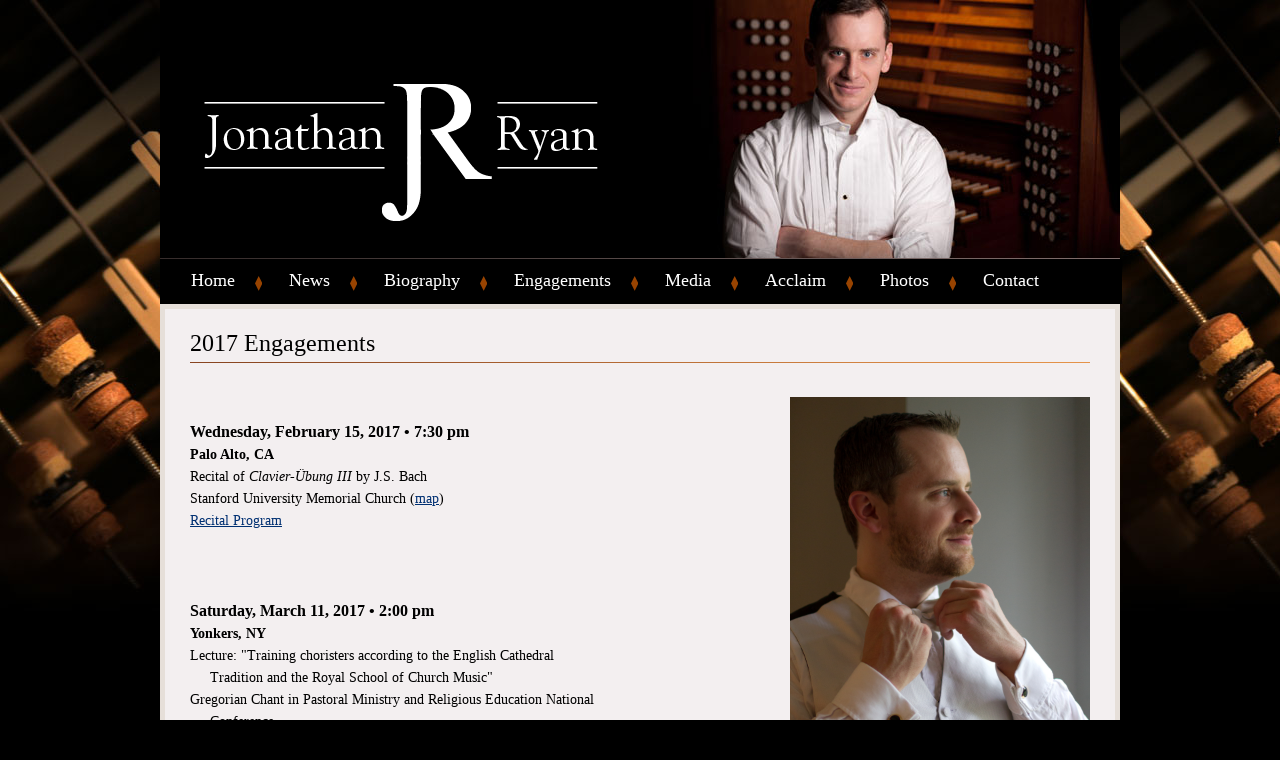

--- FILE ---
content_type: text/html
request_url: https://www.jonathan-ryan.com/2017engagements.html
body_size: 3108
content:
<!DOCTYPE html>
<html>
  <head>
    <script>
      document.cookie = 'resolution=' + Math.max(screen.width,screen.height) + '; path=/; SameSite=Lax';
    </script>
    <link href='//fonts.googleapis.com/css?family=Raleway' rel='stylesheet' type='text/css'>
    
    <meta http-equiv="Content-Type" content="text/html; charset=UTF-8" />
    <link rel="shortcut icon" href="favicon.ico" type="image/x-icon" />
    <meta name="description" content="" />
    <meta name="keywords" content="" />
    
    <meta name="viewport" content="width=1150"/>
    <title>Jonathan Ryan - 2017 Engagements</title>
    <script type="text/javascript" src="/static/js/website/jquery-1.11.1.min.js"></script>
    <link type="text/css" rel="stylesheet" href="//www.jonathan-ryan.com/__system/__css/h_5a872099397a25348bac41427dfb7e21/1960364_combined.min.css" />
    

  </head>
  <body style="">
    
    <div id="rot" class="b_body" block_type="body" tpba_id="199935"><div id="rot_ctr1" class="b_bg" block_type="bg" tpba_id="200145"><div id="rot_ctr1_hdr" class="b_bg" block_type="bg" tpba_id="199945"></div>
<div id="rot_ctr1_bod" class="b_bg" block_type="bg" tpba_id="199955"><div id="rot_ctr1_bod_ctr1" class="b_bg" block_type="bg" tpba_id="199975"><div id="rot_ctr1_bod_ctr1_hdr" class="b_bg" block_type="bg" tpba_id="199985"></div>
<div id="rot_ctr1_bod_ctr1_bod" class="b_html" block_type="html" tpba_id="199995"><p><img src="//www.jonathan-ryan.com/_images/_imagecache/logo.png" caption="false" /></p>
<p>&nbsp;</p></div>
<div id="rot_ctr1_bod_ctr1_blk3_custom" class="b_html" block_type="html"><p><img src="//www.jonathan-ryan.com/_images/header.jpg" /></p></div>
<div id="rot_ctr1_bod_ctr1_ftr" class="b_bg" block_type="bg" tpba_id="200005"></div>
</div>
<div id="rot_ctr1_bod_ctr2" class="b_bg" block_type="bg" tpba_id="200015"><div id="rot_ctr1_bod_ctr2_hdr" class="b_bg" block_type="bg" tpba_id="200025"></div>
<div id="rot_ctr1_bod_ctr2_bod" class="b_menu" block_type="menu" tpba_id="200035"><!--UdmComment--><ul menu_position="top"><li class="first menu_566813" class="first menu_566813"><a href="//www.jonathan-ryan.com/" title="Home" id="menu_566813" class="menu_566813">Home</a></li><li class="menu_677473"><a href="//www.jonathan-ryan.com/news.html" title="News" id="menu_677473" class="menu_677473">News</a></li><li class="menu_566885"><a href="//www.jonathan-ryan.com/bionew.html" title="Bio New" id="menu_566885" class="menu_566885">Biography</a></li><li class="menu_569349"><a href="//www.jonathan-ryan.com/performances.html" title="Performances" id="menu_569349" class="menu_569349">Engagements</a></li><li class="menu_1221155"><a href="//www.jonathan-ryan.com/media2.html" title="Media 2" id="menu_1221155" class="menu_1221155">Media</a></li><li class="menu_567951"><a href="//www.jonathan-ryan.com/acclaim.html" title="Acclaim" id="menu_567951" class="menu_567951">Acclaim</a></li><li class="menu_572432"><a href="//www.jonathan-ryan.com/photoshome.html" title="Photos Home" id="menu_572432" class="menu_572432">Photos</a></li><li class="last menu_566929" class="last menu_566929"><a href="//www.jonathan-ryan.com/contact.html" title="Contact" id="menu_566929" class="menu_566929">Contact</a></li></ul><!--/UdmComment--></div>
<div id="rot_ctr1_bod_ctr2_ftr" class="b_bg" block_type="bg" tpba_id="200045"></div>
</div>
<div id="rot_ctr1_bod_ctr3" class="b_bg" block_type="bg" tpba_id="200055"><div id="rot_ctr1_bod_ctr3_hdr" class="b_bg" block_type="bg" tpba_id="200065"></div>
<div id="rot_ctr1_bod_ctr3_bod" class="b_bg" block_type="bg" tpba_id="200075"><div id="rot_ctr1_bod_ctr3_bod_wrp1" class="b_pagebg" block_type="pagebg" tpba_id="200095"><div id="rot_ctr1_bod_ctr3_bod_wrp1_blk1" class="b_bg" block_type="bg" tpba_id="199649"><div id="rot_ctr1_bod_ctr3_bod_wrp1_blk1_blk1_custom" class="b_html" block_type="html"><h1>2017 Engagements</h1>
<p><img src="//www.jonathan-ryan.com/_images/fullrule.png" alt="" width="900" /></p></div>
<div id="rot_ctr1_bod_ctr3_bod_wrp1_blk1_blk1" class="b_html" block_type="html" tpba_id="199650"><p><br /><span style="font-size: 12pt;"><strong>Wednesday, February 15, 2017 <span style="color: #000000; font-family: Georgia; font-size: medium; font-weight: bold;">&bull; 7:30 pm</span><span></span></strong></span><br /><strong>Palo Alto, CA</strong><br />Recital of <em>Clavier-&Uuml;bung III</em> by J.S. Bach<br />Stanford University Memorial Church (<a href="stanforduniversitymap.html">map</a>)<br /><a href="2017-02-15stanfordclaviiiprogram.html">Recital Program</a><br /><br /><br /><br /><span style="font-size: 12pt;"><strong>Saturday, March 11, 2017 <span style="color: #000000; font-family: Georgia; font-size: medium; font-weight: bold;">&bull; 2:00 pm</span><span></span></strong></span><br /><strong>Yonkers, NY</strong><br />Lecture: "Training choristers according to the English Cathedral<br />&nbsp;&nbsp;&nbsp;&nbsp; Tradition and the Royal School of Church Music"<br />Gregorian Chant in Pastoral Ministry and Religious Education National&nbsp; <br />&nbsp;&nbsp;&nbsp;&nbsp; Conference<br />St. Joseph Seminary (Dunwoodie)<br /><a href="http://dunwoodiemusic.org/conference" target="_blank" rel="noopener noreferrer">Website</a><br /><br /><br /><br /><span style="font-size: 12pt;"><strong>Tuesday, March 21, 2017 <span style="color: #000000; font-family: Georgia; font-size: medium; font-weight: bold;">&bull; 7:30 pm</span><span></span></strong></span><br /><strong>Cleveland, OH</strong><br />Recital of <em>Clavier-&Uuml;bung III</em> by J.S. Bach<br />Trinity Cathedral (<a href="http://www.jonathan-ryan.com/clevelandohtrinitycathedralmap.html">map</a>)<br /><a href="20170321trinitycathedralclevelandclaviiiprogram.html">Concert Program</a><br /><br /><br /><br /><span style="font-size: 12pt;"><strong>Friday, April 21, 2017 <span style="color: #000000; font-family: Georgia; font-size: medium; font-weight: bold;">&bull; 7:30 pm</span><span></span></strong></span><br /><strong>Scottsdale, AZ</strong><br />Recital of <em>Clavier-&Uuml;bung III</em> by J.S. Bach<br />Pinnacle Presbyterian Church (<a href="pinnaclepresbyterianscottsdaleazmap.html">map</a>)<br /><a href="2017-04-21scottsdaleazclaviiiprogram.html">Recital Program</a><br /><br /><br /><br /><span style="font-size: 12pt;"><strong>Saturday, May 6, 2017&nbsp;<span style="color: #000000; font-family: Georgia; font-size: medium; font-weight: bold;">&bull; 6:00 pm</span><span style="color: #000000; font-family: Georgia; font-size: medium; font-weight: bold;"></span><span></span></strong></span><br /><strong>Phoenix, AZ</strong><br />Final Recital, Dedication Series<br />SS. Simon &amp; Jude Cathedral (<a href="phoenixcathedralmap.html">map</a>)<br /><a href="2017-05-06phoenixprogram.html">Recital Program</a><br /><br /><br /><br /><span style="font-size: 12pt;"><strong>Saturday, June 3, 2017 <span style="color: #000000; font-family: Georgia; font-size: medium; font-weight: bold;">&bull; 3:00 pm</span><span style="color: #000000; font-family: Georgia; font-size: medium; font-weight: bold;"></span><span></span></strong></span><br /><strong>Greenwich, CT</strong><br />Charity Duo Organ Recital featuring "Martyrs" by Kenneth Leighton<br />Christ Church (Episcopal) (<a href="christchurchgreenwichctmap.html" target="_blank" rel="noopener noreferrer">map</a>)<br /><br /><br /><br /><strong><span style="font-size: 12pt;">Monday, June 19 - Saturday, June 24, 2017</span><br /><strong>St. Paul, MN</strong><br /></strong>Faculty Conductor &amp; Organist,<br />Church Music Association of America Colloquium (<a href="http://www.musicasacra.com" target="_blank" rel="noopener noreferrer">website</a>)<br />University of St. Thomas<br /><br /><br /><br /><span style="font-size: 12pt;"><strong>Friday, July 21, 2017&nbsp;<span>&bull; 7:00 pm</span></strong></span><br /><strong>Stuttgart, Germany</strong><br />Solo Organ Recital<br />Stiftskirche<br /><a href="2017-07-21stuttgartprogram.html">Recital Program</a><br /><br /><br /><br /><span style="font-size: 12pt;"><strong>Saturday, July 22, 2017&nbsp;<span>&bull; 7:30 pm</span></strong></span><br /><strong>Deggendorf, Germany</strong><br />Solo Organ Recital<br />Martinskirche<br /><a href="2017-07-22deggendorfprogram.html">Recital Program</a><br /><br /><br /><br /><span style="font-size: 12pt;"><strong>Friday, July 28, 2017<span></span></strong></span><br /><strong>Konstanz, Germany</strong><br />Solo Organ Recital<br />M&uuml;nster<br /><em>Recital featuring J.S. Bach's </em>Clavier-<span style="text-decoration: underline;"></span>&Uuml;bung III <em>with</em><br /><em>Monteverdi, P&auml;rt, and Rachmaninoff sung by <a href="http://cantissimo.de/" target="_blank" rel="noopener noreferrer">Ensemble Cantissimo</a></em><br /><br /><br /><br /><span style="font-size: 12pt;"><strong>Sunday, July 30, 2017&nbsp;<span>&bull; 7:00 pm</span></strong></span><br /><strong>Eberbach, Germany</strong><br />Solo Organ Recital<br />Evang. Michaelskirche<br /><a href="2017-07-30eberbachrecitalprogram.html">Recital Program</a><br /><br /><br /><br /><span style="font-size: 12pt;"><strong>Friday, August 4, 2017&nbsp;<span>&bull; 7:30 pm</span></strong></span><br /><strong>Magdeburg, Germany</strong><br />Solo Organ Recital<br />Dom<br /><a href="2017-08-04magdeburgprogram.html">Recital Program</a><br /><br /><br /><br /><span style="font-size: 12pt;"><strong>Sunday, August 6, 2017 &bull; 6:00 pm<span></span></strong></span><br /><strong>Niederndodeleben, Germany</strong><br />Solo Organ Recital<br />Kirche St. Peter und Paul<br /><a href="2017-08-06niederdodelebenrecitalprogram.html">Recital Program</a><br /><br /><br /><br /><span style="font-size: 12pt;"><strong>Saturday, August 12, 2017&nbsp;&bull; 7:30 pm<span></span></strong></span><br /><strong>Limburg, Germany</strong><br />Solo Organ Recital<br />Dom<br /><a href="2017-08-12limburgrecitalprogram.html">Recital Program</a><br /><br /><br /><br /><span style="font-size: 12pt;"><strong>Sunday, August 27, 2017&nbsp;<span>&bull; 1:00 pm</span></strong></span><br /><strong>New Ulm, MN</strong><br />Inaugural Solo Organ Recital<br />Cathedral of the Holy Trinity<br /><a href="2017-08-27newulmmnprogram.html">Recital Program</a><br /><br /><br /><br /><span style="font-size: 12pt;"><strong>Sunday, September 24, 2017&nbsp;<span>&bull; 3:00 pm</span></strong></span><br /><strong>Columbus, OH</strong><br />Recital of <em>Clavier-&Uuml;bung III</em> by J.S. Bach<br />St. Joseph Cathedral<br /><br /><br /><br /><span style="font-size: 12pt;"><strong>Sunday, November 5, 2017&nbsp;<span>&bull; 3:00 pm</span></strong></span><br /><strong>Houston, TX</strong><br />Recital of <em>Clavier-&Uuml;bung III</em> by J.S. Bach<br />St. Philip Presbyterian Church<br /><br /><br /><br /><span style="font-size: 12pt;"><strong>Sunday, November 26, 2017&nbsp;<span>&bull; 4:00 pm</span></strong></span><br /><strong>Birmingham, AL</strong><br />Solo Organ Recital<br />Independent Presbyterian Church<br /><a href="2017-11-26birminghamalprogram.html">Recital Program</a></p></div>
<div id="rot_ctr1_bod_ctr3_bod_wrp1_blk1_blk3_custom" class="b_html" block_type="html"><p><img style="line-height: 22.4px;" src="//www.jonathan-ryan.com/Bouknight_Photos/headshot_09.jpg" alt="" width="300" /></p>
<p><br /><span style="font-size: 14pt;"></span></p></div>
</div>
<div id="rot_ctr1_bod_ctr3_bod_wrp1_blk2" class="b_bg" block_type="bg" tpba_id="199651"><div id="rot_ctr1_bod_ctr3_bod_wrp1_blk2_blk1" class="b_html" block_type="html" tpba_id="199652"></div>
</div>
<div id="rot_ctr1_bod_ctr3_bod_wrp1_blk3" class="b_bg" block_type="bg" tpba_id="199653"><div id="rot_ctr1_bod_ctr3_bod_wrp1_blk3_blk1" class="b_html" block_type="html" tpba_id="199654"></div>
</div>
<div id="rot_ctr1_bod_ctr3_bod_wrp1_blk4" class="b_bg" block_type="bg" tpba_id="199655"><div id="rot_ctr1_bod_ctr3_bod_wrp1_blk4_blk1" class="b_html" block_type="html" tpba_id="199656"></div>
</div>
</div>
</div>
<div id="rot_ctr1_bod_ctr3_ftr" class="b_bg" block_type="bg" tpba_id="200085"></div>
</div>
<div id="rot_ctr1_bod_ctr4" class="b_bg" block_type="bg" tpba_id="200105"><div id="rot_ctr1_bod_ctr4_hdr" class="b_bg" block_type="bg" tpba_id="200115"><div id="rot_ctr1_bod_ctr4_hdr_blk1_custom" class="b_html" block_type="html"><p><a href="http://instagram.com/jonathanryanorg/" target="_blank" rel="noopener"><img style="float: right;" src="//www.jonathan-ryan.com/instagram_logo bigger camera image.png" alt="" width="40" /></a></p>
<p><a href="https://twitter.com/JonathanRyanOrg" target="_blank" rel="noopener"><img style="float: right;" src="//www.jonathan-ryan.com/twitter_logo.jpg" alt="" width="40" /></a></p>
<p><a href="https://www.facebook.com/mjonathanryan" target="_blank" rel="noopener"><img style="float: right;" src="//www.jonathan-ryan.com/facebook-logo.jpg" alt="" width="40" /></a><a href="https://www.youtube.com/user/32major/videos" target="_blank" rel="noopener"><img style="float: right;" src="//www.jonathan-ryan.com/YouTube logo.png" alt="" width="40" /></a></p>
<p>&nbsp;</p></div>
</div>
<div id="rot_ctr1_bod_ctr4_bod" class="b_html" block_type="html" tpba_id="200125"><p>Copyright 2025, M. Jonathan Ryan.&nbsp; All Rights Reserved.<br />Website by <a href="http://www.ThrivingWebSolutions.com" target="_blank" rel="noopener">Thriving Web Solutions</a></p></div>
<div id="rot_ctr1_bod_ctr4_ftr" class="b_bg" block_type="bg" tpba_id="200135"></div>
</div>
</div>
<div id="rot_ctr1_ftr" class="b_bg" block_type="bg" tpba_id="199965"></div>
</div>
</div>

    
    <script src="//www.jonathan-ryan.com/__system/__js/h_a6f88fea0d7a6b9827f11ebc66d9f61b/1960364_combined.min.js"></script>
    
  </body>
</html>


--- FILE ---
content_type: text/css
request_url: https://www.jonathan-ryan.com/__system/__css/h_5a872099397a25348bac41427dfb7e21/1960364_combined.min.css
body_size: 3226
content:
#rot,html,body{border:0;margin:0;padding:0}#rot .msg_404{padding:2.5em;text-align:center}html{color:#606060;font:13px arial,verdana,sans-serif}h1,h2,h3,h4,h5,h6{font-weight:normal;margin:0;padding:0}h1{font-size:2em;letter-spacing:-1px;padding:1em 0}h2{font-size:1.5em;letter-spacing:-1px;padding:1em 0}h3{font-size:1.3em}p,ul{margin:0;padding:0}ul{list-style:none}dl,dt,dd{margin:0;padding:0}blockquote{margin:1em 2em;padding:0}small,.small{font-size:.9em}img{border:0}sup{bottom:.3em;position:relative;vertical-align:baseline}sub{bottom:-0.2em;position:relative;vertical-align:baseline}acronym,abbr{border-bottom:1px dashed;cursor:help;letter-spacing:1px}a,a:visited{color:#4787c7;text-decoration:underline}form{border:0;margin:0;padding:0}input,textarea{border:1px solid #CCC;margin:0;padding:.2em .3em}input[type=submit]{font-size:1em;height:1.8em;left:0}input[type=reset]{font-size:1em;height:1.8em}input[type=text],input[type=password]{font-size:1em;width:13em}input[type=checkbox],input[type=radio]{border:0}input[type=radio]{margin-top:.5em}select{font-size:1em}textarea{line-height:1.25;height:6em;width:100%}input.char_8{width:5em}input.char_5{width:3.3em}input.char_4{width:2.7em}input.char_3{width:2em}input.char_2{width:1.4em}input.char_1{width:1em}.button{background:#ffffea border:1px solid #f0b034;cursor:pointer;float:left;line-height:1.7em;margin:0 .3em;padding:0 .4em}.button.mousedown{border-color:#be8b29}.button.disabled{background-color:#DDD;border-color:#999;color:#777;cursor:auto}.clear{clear:both}.clear_l{clear:left}.clear_r{clear:right}.float_l{float:left}.float_follow{position:relative;top:3px}.float_r{float:right}.text_left{text-align:left}.text_right{text-align:right}.text_center{text-align:center}.text_justify{text-align:justify}.bold{font-weight:bold}.italic{font-style:italic}.underline{border-bottom:1px solid}.hidden{display:none}.vert_divider{padding:0 .2em;font-size:.9em;vertical-align:top}body{background:#eee;float:left;width:100%}body{font:16px Arial,Helvetica,sans-serif;text-align:left;color:#575757}#rot p{font-size:.8em}#rot h1{font-size:1.6em;font-weight:normal;letter-spacing:0;padding:0;text-align:left}#rot h2{color:#FFF;font-weight:normal;padding:0;font-size:1.6em}#rot h3{color:#FFF;font-size:1.3em;font-weight:bold}#rot h4{font-size:1.2em;font-weight:bold;padding:0 0 15px 0}#rot a:hover{color:#FFF;text-decoration:underline}#rot ul{list-style:square;list-style-position:inside;margin:0;padding:0 0 15px 0}#rot li{font-size:.8em;padding:0;color:#21508a}#rot form{font-size:.8em}#rot #rot_ctr1{background:#FFF;padding:0 0 5px 0;text-align:center;width:975px;margin:0 auto}#rot #rot_ctr1_hdr{clear:both;height:10px;width:100%}#rot #rot_ctr1_bod{clear:both;float:left;margin:0 auto;padding:0;text-align:left}#rot #rot_ctr1_ftr{clear:both;height:10px;width:100%}#rot #rot_ctr1_bod_ctr1{background:#ccc;clear:both;float:left;margin:5px 5px;padding:10px 0;width:965px}#rot #rot_ctr1_bod_ctr1_hdr{clear:both;height:10px;width:100%}#rot #rot_ctr1_bod_ctr1_bod{padding:0 30px}#rot #rot_ctr1_bod_ctr1_ftr{clear:both;height:10px;width:100%}#rot #rot_ctr1_bod_ctr2{clear:both;margin:5px 0 0 5px;width:965px}#rot #rot_ctr1_bod_ctr2_hdr{background:#ccc;clear:both;height:10px;width:100%}#rot #rot_ctr1_bod_ctr2_bod{background:#ccc;float:left;margin:0;width:965px}#rot #rot_ctr1_bod_ctr2_ftr{background:#ccc;clear:both;height:10px;width:100%}#rot #rot_ctr1_bod_ctr2_bod ul{float:left;list-style:none outside none;margin:0;padding:6px 10px 0 10px;text-align:left}#rot #rot_ctr1_bod_ctr2_bod ul li{display:inline}#rot #rot_ctr1_bod_ctr2_bod>ul>li.last>a{border-right:0 none}#rot #rot_ctr1_bod_ctr2_bod ul li a{display:block;float:left;margin:0 0 6px 0;padding:0 20px;white-space:nowrap}#rot #rot_ctr1_bod_ctr2_bod ul li ul{display:block;float:left;width:auto;background:#fff;padding:0;border-top:1px solid #6c5757;border-left:1px solid #6c5757;border-right:1px solid #6c5757}#rot #rot_ctr1_bod_ctr2_bod ul li ul li{display:block;float:none;width:auto;white-space:nowrap;border-bottom:1px solid #6c5757;background-image:none}#rot #rot_ctr1_bod_ctr2_bod ul li ul li a{margin:0;padding:.6em 3em .6em 1.8em;text-align:left;font-weight:normal;font-size:12px;width:auto;background-image:none;height:auto;margin:0}#rot #rot_ctr1_bod_ctr2_bod ul li ul li a:hover{background-image:none;width:auto;font-weight:normal;background-color:#ccc}#rot #rot_ctr1_bod_ctr2_bod ul li ul li a.parent_menu_item{background-image:url(/static/designs/images/repository/SpryMenuBarRight.gif);background-position:95% 50%;background-repeat:no-repeat}#rot #rot_ctr1_bod_ctr3{background:#ccc;float:left;margin:5px 5px;min-height:200px;padding:0;width:965px}#rot #rot_ctr1_bod_ctr3_hdr{clear:both;height:10px;width:100%}#rot #rot_ctr1_bod_ctr3_ftr{clear:both;height:10px;width:100%}#rot #rot_ctr1_bod_ctr3_bod_wrp1{line-height:1.6;float:left;width:100%}#rot #rot_ctr1_bod_ctr3_bod_wrp1 p{padding:0 0 15px 0}#rot #rot_ctr1_bod_ctr4{background:#ccc;clear:both;float:left;margin:0 5px;padding:0;width:965px}#rot #rot_ctr1_bod_ctr4_hdr{clear:both;height:10px;width:100%}#rot #rot_ctr1_bod_ctr4_bod{font-size:.7em;padding:0;text-align:center}#rot #rot_ctr1_bod_ctr4_ftr{clear:both;height:10px;width:100%}input[type=submit],input[type=reset]{font-family:Arial,Verdana,sans-serif}.clearfix:after{content:".";display:block;height:0;clear:both;visibility:hidden}.jqui_force_inline_block .ui-effects-wrapper{display:inline-block !important}.b_customform img,.fullcalendar img,.minimonthcalendar img,.weather img,.twitterfeed img,.pinit_container img,.instagram_container img,.socialnetwork7 img,.socialnetwork6 img,.socialnetwork4 img,.socialnetwork3 img,.socialnetwork2 img,.socialnetwork img{width:auto !important}.default_menu ul.sub_menu,.b_menuwidget ul.sub_menu{visibility:hidden}.default_menu ul li:hover>ul.sub_menu,.b_menuwidget ul li:hover>ul.sub_menu{visibility:visible}/*! Lity - v2.2.2 - 2016-12-14
* http://sorgalla.com/lity/
* Copyright (c) 2015-2016 Jan Sorgalla; Licensed MIT */.lity{z-index:980000;position:fixed;top:0;right:0;bottom:0;left:0;white-space:nowrap;background:#0b0b0b;background:rgba(0,0,0,0.9);outline:none !important;opacity:0;-webkit-transition:opacity .3s ease;-o-transition:opacity .3s ease;transition:opacity .3s ease}.lity.lity-opened{opacity:1}.lity.lity-closed{opacity:0}.lity *{-webkit-box-sizing:border-box;-moz-box-sizing:border-box;box-sizing:border-box}.lity-wrap{z-index:980000;position:fixed;top:0;right:0;bottom:0;left:0;text-align:center;outline:none !important}.lity-wrap:before{content:'';display:inline-block;height:100%;vertical-align:middle;margin-right:-0.25em}.lity-loader{z-index:980001;color:#fff;position:absolute;top:50%;margin-top:-0.8em;width:100%;text-align:center;font-size:14px;font-family:Arial,Helvetica,sans-serif;opacity:0;-webkit-transition:opacity .3s ease;-o-transition:opacity .3s ease;transition:opacity .3s ease}.lity-loading .lity-loader{opacity:1}.lity-container{z-index:980002;position:relative;text-align:left;vertical-align:middle;display:inline-block;white-space:normal;max-width:100%;max-height:100%;outline:none !important}.lity-content{z-index:980003;width:100%;-webkit-transform:scale(1);-ms-transform:scale(1);-o-transform:scale(1);transform:scale(1);-webkit-transition:-webkit-transform .3s ease;transition:-webkit-transform .3s ease;-o-transition:-o-transform .3s ease;transition:transform .3s ease;transition:transform .3s ease,-webkit-transform .3s ease,-o-transform .3s ease}.lity-loading .lity-content,.lity-closed .lity-content{-webkit-transform:scale(0.8);-ms-transform:scale(0.8);-o-transform:scale(0.8);transform:scale(0.8)}.lity-content:after{content:'';position:absolute;left:0;top:0;bottom:0;display:block;right:0;width:auto;height:auto;z-index:-1;-webkit-box-shadow:0 0 8px rgba(0,0,0,0.6);box-shadow:0 0 8px rgba(0,0,0,0.6)}.lity-close{z-index:980004;width:35px;height:35px;position:fixed;right:0;top:0;-webkit-appearance:none;cursor:pointer;text-decoration:none;text-align:center;padding:0;color:#fff;font-style:normal;font-size:35px;font-family:Arial,Baskerville,monospace;line-height:35px;text-shadow:0 1px 2px rgba(0,0,0,0.6);border:0;background:0;outline:0;-webkit-box-shadow:none;box-shadow:none}.lity-close::-moz-focus-inner{border:0;padding:0}.lity-close:hover,.lity-close:focus,.lity-close:active,.lity-close:visited{text-decoration:none;text-align:center;padding:0;color:#fff;font-style:normal;font-size:35px;font-family:Arial,Baskerville,monospace;line-height:35px;text-shadow:0 1px 2px rgba(0,0,0,0.6);border:0;background:0;outline:0;-webkit-box-shadow:none;box-shadow:none}.lity-close:active{top:1px}.lity-image img{max-width:100%;display:block;line-height:0;border:0}.lity-iframe .lity-container,.lity-youtube .lity-container,.lity-vimeo .lity-container,.lity-facebookvideo .lity-container,.lity-googlemaps .lity-container{width:100%;max-width:964px}.lity-iframe-container{width:100%;height:0;padding-top:56.25%;overflow:auto;pointer-events:auto;-webkit-transform:translateZ(0);transform:translateZ(0);-webkit-overflow-scrolling:touch}.lity-iframe-container iframe{position:absolute;display:block;top:0;left:0;width:100%;height:100%;-webkit-box-shadow:0 0 8px rgba(0,0,0,0.6);box-shadow:0 0 8px rgba(0,0,0,0.6);background:#000}.lity-hide{display:none}body{background-repeat:repeat-x;background-color:#000;background-image:url('../../../_images/mainbg.jpg')}div#rot #rot_ctr1{padding-bottom:0;width:960px;background-color:#e6dfd9;margin-bottom:auto;margin-top:auto}div#rot #rot_ctr1_hdr{height:auto}div#rot #rot_ctr1_ftr{height:auto}div#rot #rot_ctr1_bod_ctr1{padding-bottom:1px;width:960px;margin-bottom:0;padding-top:0;height:258px;margin-left:0;margin-top:0;margin-right:0;background-repeat:no-repeat;background-position:center bottom;background-color:#000;background-image:url('../../../_images/headbottomborder.png')}div#rot #rot_ctr1_bod_ctr2{width:962px;margin-top:0;margin-left:0;margin-right:0}div#rot #rot_ctr1_bod_ctr3{width:950px;margin-bottom:0;padding-left:5px;margin-top:0;margin-left:0;margin-right:0;padding-right:5px;background-color:transparent}div#rot #rot_ctr1_bod_ctr4{height:auto;padding-bottom:0;padding-top:0;width:950px;padding-left:5px;margin-left:0;margin-right:0;padding-right:5px;background-color:transparent}div#rot #rot_ctr1_bod_ctr1_hdr{height:0}div#rot #rot_ctr1_bod_ctr1_bod{width:394px;float:left;padding-left:0;margin-top:81px;margin-left:44px;height:140px;padding-right:0}div#rot #rot_ctr1_bod_ctr1_ftr{height:0}div#rot #rot_ctr1_bod_ctr2_hdr{height:0}div#rot #rot_ctr1_bod_ctr2_bod{border-left-width:0;border-right-width:0;border-top-width:0;border-bottom-width:0;width:962px;height:45px;background-color:#000}div#rot #rot_ctr1_bod_ctr2_bod>ul>li.last>a{background-image:none}div#rot #rot_ctr1_bod_ctr2_bod ul{padding-left:4px;padding-right:4px;font-size:16px}div#rot #rot_ctr1_bod_ctr2_bod ul li a{margin-bottom:0;padding-top:5px;color:#fff;text-decoration:none;font-family:Georgia;font-size:18px;padding-left:27px;bottom:auto;padding-right:27px;background-repeat:no-repeat;background-position:right bottom;background-image:url('../../../_images/navdiamond.png')}div#rot #rot_ctr1_bod_ctr2_bod ul li a.menu_566929{padding-right:0}div#rot #rot_ctr1_bod_ctr2_bod ul li a:hover{color:#984300}div#rot #rot_ctr1_bod_ctr2_ftr{height:0}div#rot #rot_ctr1_bod_ctr4_hdr{margin-bottom:auto;padding-top:5px;background-color:#f3eff0;height:auto;width:940px;float:left;padding-bottom:5px;padding-left:5px;padding-right:5px;overflow:visible}div#rot #rot_ctr1_bod_ctr4_bod{padding-bottom:5px;float:left;margin-left:auto;width:100%;margin-bottom:4px;padding-top:15px;margin-top:5px;height:35px;background-color:#000}div#rot #rot_ctr1_bod_ctr4_bod p{font-size:10px;color:#fff}div#rot #rot_ctr1_bod_ctr4_ftr{height:auto}div#rot #rot_ctr1_bod_ctr3_hdr{min-height:5px;height:auto}div#rot #rot_ctr1_bod_ctr3_bod a{color:#003072}div#rot #rot_ctr1_bod_ctr3_bod h1{color:#000;font-family:Georgia;font-size:24px}div#rot #rot_ctr1_bod_ctr3_bod h4{padding-bottom:0;margin-bottom:0;color:#000;font-weight:bold;font-family:Georgia;font-style:italic;font-size:16px}div#rot #rot_ctr1_bod_ctr3_bod p{color:#000;font-family:Georgia;font-size:14px}div#rot #rot_ctr1_bod_ctr3_bod td{color:#000}div#rot #rot_ctr1_bod_ctr3_ftr{height:4px}div#rot #rot_ctr1_bod_ctr1_blk3_custom{width:427px;float:right;clear:none;height:258px}div#rot #rot_ctr1_bod_ctr4_hdr_blk1_custom{text-align:left;padding-left:0;line-height:normal;padding-bottom:0;margin-bottom:auto;padding-top:0;width:auto;float:none;clear:both;height:auto}#rot #rot_ctr1_bod_ctr3_bod_wrp1_blk1{background:0;height:auto;margin:0;min-height:200px;padding:0}div#rot #rot_ctr1_bod_ctr3_bod_wrp1_blk1{background-color:#f3eff0;width:900px;float:left;padding-top:15px;padding-right:25px;padding-bottom:10px;padding-left:25px}div#rot #rot_ctr1_bod_ctr3_bod_wrp1_blk2{width:950px;float:left}div#rot #rot_ctr1_bod_ctr3_bod_wrp1_blk3{width:950px;float:left}div#rot #rot_ctr1_bod_ctr3_bod_wrp1_blk4{width:950px;float:left}div#rot #rot_ctr1_bod_ctr3_bod_wrp1_blk1_blk1{width:450px;float:left;padding-bottom:25px}div#rot #rot_ctr1_bod_ctr3_bod_wrp1_blk1_blk1_custom{width:900px;float:none;clear:both;padding-bottom:20px}div#rot #rot_ctr1_bod_ctr3_bod_wrp1_blk1_blk1_custom img{float:left}div#rot #rot_ctr1_bod_ctr3_bod_wrp1_blk1_blk3_custom{padding-top:0;width:300px;float:right;clear:none}

--- FILE ---
content_type: application/javascript
request_url: https://www.jonathan-ryan.com/__system/__js/h_a6f88fea0d7a6b9827f11ebc66d9f61b/1960364_combined.min.js
body_size: 14979
content:
var JSON;JSON||(JSON={}),function(){function f(e){return e<10?"0"+e:e}"function"!=typeof Date.prototype.toJSON&&(Date.prototype.toJSON=function(e){return isFinite(this.valueOf())?this.getUTCFullYear()+"-"+f(this.getUTCMonth()+1)+"-"+f(this.getUTCDate())+"T"+f(this.getUTCHours())+":"+f(this.getUTCMinutes())+":"+f(this.getUTCSeconds())+"Z":null},String.prototype.toJSON=Number.prototype.toJSON=Boolean.prototype.toJSON=function(e){return this.valueOf()});var cx=/[\u0000\u00ad\u0600-\u0604\u070f\u17b4\u17b5\u200c-\u200f\u2028-\u202f\u2060-\u206f\ufeff\ufff0-\uffff]/g,escapable=/[\\\"\x00-\x1f\x7f-\x9f\u00ad\u0600-\u0604\u070f\u17b4\u17b5\u200c-\u200f\u2028-\u202f\u2060-\u206f\ufeff\ufff0-\uffff]/g,gap,indent,meta={"\b":"\\b","\t":"\\t","\n":"\\n","\f":"\\f","\r":"\\r",'"':'\\"',"\\":"\\\\"},rep;function quote(e){return escapable.lastIndex=0,escapable.test(e)?'"'+e.replace(escapable,function(e){var t=meta[e];return"string"==typeof t?t:"\\u"+("0000"+e.charCodeAt(0).toString(16)).slice(-4)})+'"':'"'+e+'"'}function str(e,t){var n,r,i,o,a,s=gap,u=t[e];switch(u&&"object"==typeof u&&"function"==typeof u.toJSON&&(u=u.toJSON(e)),"function"==typeof rep&&(u=rep.call(t,e,u)),typeof u){case"string":return quote(u);case"number":return isFinite(u)?String(u):"null";case"boolean":case"null":return String(u);case"object":if(!u)return"null";if(gap+=indent,a=[],"[object Array]"===Object.prototype.toString.apply(u)){for(o=u.length,n=0;n<o;n+=1)a[n]=str(n,u)||"null";return i=0===a.length?"[]":gap?"[\n"+gap+a.join(",\n"+gap)+"\n"+s+"]":"["+a.join(",")+"]",gap=s,i}if(rep&&"object"==typeof rep)for(o=rep.length,n=0;n<o;n+=1)"string"==typeof rep[n]&&(i=str(r=rep[n],u))&&a.push(quote(r)+(gap?": ":":")+i);else for(r in u)Object.prototype.hasOwnProperty.call(u,r)&&(i=str(r,u))&&a.push(quote(r)+(gap?": ":":")+i);return i=0===a.length?"{}":gap?"{\n"+gap+a.join(",\n"+gap)+"\n"+s+"}":"{"+a.join(",")+"}",gap=s,i}}"function"!=typeof JSON.stringify&&(JSON.stringify=function(e,t,n){var r;if(indent=gap="","number"==typeof n)for(r=0;r<n;r+=1)indent+=" ";else"string"==typeof n&&(indent=n);if((rep=t)&&"function"!=typeof t&&("object"!=typeof t||"number"!=typeof t.length))throw new Error("JSON.stringify");return str("",{"":e})}),"function"!=typeof JSON.parse&&(JSON.parse=function(text,reviver){var j;function walk(e,t){var n,r,i=e[t];if(i&&"object"==typeof i)for(n in i)Object.prototype.hasOwnProperty.call(i,n)&&(void 0!==(r=walk(i,n))?i[n]=r:delete i[n]);return reviver.call(e,t,i)}if(text=String(text),cx.lastIndex=0,cx.test(text)&&(text=text.replace(cx,function(e){return"\\u"+("0000"+e.charCodeAt(0).toString(16)).slice(-4)})),/^[\],:{}\s]*$/.test(text.replace(/\\(?:["\\\/bfnrt]|u[0-9a-fA-F]{4})/g,"@").replace(/"[^"\\\n\r]*"|true|false|null|-?\d+(?:\.\d*)?(?:[eE][+\-]?\d+)?/g,"]").replace(/(?:^|:|,)(?:\s*\[)+/g,"")))return j=eval("("+text+")"),"function"==typeof reviver?walk({"":j},""):j;throw new SyntaxError("JSON.parse")})}(),void 0===jQuery.migrateMute&&(jQuery.migrateMute=!0),function(l,n,a){function c(e){var t=n.console;r[e]||(r[e]=!0,l.migrateWarnings.push(e),t&&t.warn&&!l.migrateMute&&(t.warn("JQMIGRATE: "+e),l.migrateTrace&&t.trace&&t.trace()))}function e(e,t,n,r){if(Object.defineProperty)try{return void Object.defineProperty(e,t,{configurable:!0,enumerable:!0,get:function(){return c(r),n},set:function(e){c(r),n=e}})}catch(e){}l._definePropertyBroken=!0,e[t]=n}l.migrateVersion="1.3.0";var r={};l.migrateWarnings=[],!l.migrateMute&&n.console&&n.console.log&&n.console.log("JQMIGRATE: Logging is active"),l.migrateTrace===a&&(l.migrateTrace=!0),l.migrateReset=function(){r={},l.migrateWarnings.length=0},"BackCompat"===document.compatMode&&c("jQuery is not compatible with Quirks Mode");var s=l("<input/>",{size:1}).attr("size")&&l.attrFn,u=l.attr,i=l.attrHooks.value&&l.attrHooks.value.get||function(){return null},o=l.attrHooks.value&&l.attrHooks.value.set||function(){return a},d=/^(?:input|button)$/i,f=/^[238]$/,p=/^(?:autofocus|autoplay|async|checked|controls|defer|disabled|hidden|loop|multiple|open|readonly|required|scoped|selected)$/i,h=/^(?:checked|selected)$/i;e(l,"attrFn",s||{},"jQuery.attrFn is deprecated"),l.attr=function(e,t,n,r){var i=t.toLowerCase(),o=e&&e.nodeType;return r&&(u.length<4&&c("jQuery.fn.attr( props, pass ) is deprecated"),e&&!f.test(o)&&(s?t in s:l.isFunction(l.fn[t])))?l(e)[t](n):("type"===t&&n!==a&&d.test(e.nodeName)&&e.parentNode&&c("Can't change the 'type' of an input or button in IE 6/7/8"),!l.attrHooks[i]&&p.test(i)&&(l.attrHooks[i]={get:function(e,t){var n,r=l.prop(e,t);return!0===r||"boolean"!=typeof r&&(n=e.getAttributeNode(t))&&!1!==n.nodeValue?t.toLowerCase():a},set:function(e,t,n){var r;return!1===t?l.removeAttr(e,n):((r=l.propFix[n]||n)in e&&(e[r]=!0),e.setAttribute(n,n.toLowerCase())),n}},h.test(i)&&c("jQuery.fn.attr('"+i+"') might use property instead of attribute")),u.call(l,e,t,n))},l.attrHooks.value={get:function(e,t){var n=(e.nodeName||"").toLowerCase();return"button"===n?i.apply(this,arguments):("input"!==n&&"option"!==n&&c("jQuery.fn.attr('value') no longer gets properties"),t in e?e.value:null)},set:function(e,t){var n=(e.nodeName||"").toLowerCase();return"button"===n?o.apply(this,arguments):("input"!==n&&"option"!==n&&c("jQuery.fn.attr('value', val) no longer sets properties"),void(e.value=t))}};var t,m,y=l.fn.init,v=l.parseJSON,g=/^\s*</,b=/^([^<]*)(<[\w\W]+>)([^>]*)$/;l.fn.init=function(e,t,n){var r,i;return e&&"string"==typeof e&&!l.isPlainObject(t)&&(r=b.exec(l.trim(e)))&&r[0]&&(g.test(e)||c("$(html) HTML strings must start with '<' character"),r[3]&&c("$(html) HTML text after last tag is ignored"),"#"===r[0].charAt(0)&&(c("HTML string cannot start with a '#' character"),l.error("JQMIGRATE: Invalid selector string (XSS)")),t&&t.context&&(t=t.context),l.parseHTML)?y.call(this,l.parseHTML(r[2],t&&t.ownerDocument||t||document,!0),t,n):("#"===e&&(c("jQuery( '#' ) is not a valid selector"),e=[]),i=y.apply(this,arguments),e&&e.selector!==a?(i.selector=e.selector,i.context=e.context):(i.selector="string"==typeof e?e:"",e&&(i.context=e.nodeType?e:t||document)),i)},l.fn.init.prototype=l.fn,l.parseJSON=function(e){return e?v.apply(this,arguments):(c("jQuery.parseJSON requires a valid JSON string"),null)},l.uaMatch=function(e){e=e.toLowerCase();var t=/(chrome)[ \/]([\w.]+)/.exec(e)||/(webkit)[ \/]([\w.]+)/.exec(e)||/(opera)(?:.*version|)[ \/]([\w.]+)/.exec(e)||/(msie) ([\w.]+)/.exec(e)||e.indexOf("compatible")<0&&/(mozilla)(?:.*? rv:([\w.]+)|)/.exec(e)||[];return{browser:t[1]||"",version:t[2]||"0"}},l.browser||(m={},(t=l.uaMatch(navigator.userAgent)).browser&&(m[t.browser]=!0,m.version=t.version),m.chrome?m.webkit=!0:m.webkit&&(m.safari=!0),l.browser=m),e(l,"browser",l.browser,"jQuery.browser is deprecated"),l.boxModel=l.support.boxModel="CSS1Compat"===document.compatMode,e(l,"boxModel",l.boxModel,"jQuery.boxModel is deprecated"),e(l.support,"boxModel",l.support.boxModel,"jQuery.support.boxModel is deprecated"),l.sub=function(){function r(e,t){return new r.fn.init(e,t)}l.extend(!0,r,this),r.superclass=this,((r.fn=r.prototype=this()).constructor=r).sub=this.sub,r.fn.init=function(e,t){var n=l.fn.init.call(this,e,t,i);return n instanceof r?n:r(n)},r.fn.init.prototype=r.fn;var i=r(document);return c("jQuery.sub() is deprecated"),r};var _=!(l.fn.size=function(){return c("jQuery.fn.size() is deprecated; use the .length property"),this.length});l.swap&&l.each(["height","width","reliableMarginRight"],function(e,t){var n=l.cssHooks[t]&&l.cssHooks[t].get;n&&(l.cssHooks[t].get=function(){var e;return _=!0,e=n.apply(this,arguments),_=!1,e})}),l.swap=function(e,t,n,r){var i,o,a={};for(o in _||c("jQuery.swap() is undocumented and deprecated"),t)a[o]=e.style[o],e.style[o]=t[o];for(o in i=n.apply(e,r||[]),t)e.style[o]=a[o];return i},l.ajaxSetup({converters:{"text json":l.parseJSON}});var j=l.fn.data;l.fn.data=function(e){var t,n,r=this[0];return!r||"events"!==e||1!==arguments.length||(t=l.data(r,e),n=l._data(r,e),t!==a&&t!==n||n===a)?j.apply(this,arguments):(c("Use of jQuery.fn.data('events') is deprecated"),n)};var w=/\/(java|ecma)script/i;l.clean||(l.clean=function(e,t,n,r){t=(t=!(t=t||document).nodeType&&t[0]||t).ownerDocument||t,c("jQuery.clean() is deprecated");var i,o,a,s,u=[];if(l.merge(u,l.buildFragment(e,t).childNodes),n)for(a=function(e){return!e.type||w.test(e.type)?r?r.push(e.parentNode?e.parentNode.removeChild(e):e):n.appendChild(e):void 0},i=0;null!=(o=u[i]);i++)l.nodeName(o,"script")&&a(o)||(n.appendChild(o),void 0!==o.getElementsByTagName&&(s=l.grep(l.merge([],o.getElementsByTagName("script")),a),u.splice.apply(u,[i+1,0].concat(s)),i+=s.length));return u});var x=l.event.add,Q=l.event.remove,k=l.event.trigger,C=l.fn.toggle,S=l.fn.live,E=l.fn.die,T=l.fn.load,M="ajaxStart|ajaxStop|ajaxSend|ajaxComplete|ajaxError|ajaxSuccess",N=new RegExp("\\b(?:"+M+")\\b"),O=/(?:^|\s)hover(\.\S+|)\b/,A=function(e){return"string"!=typeof e||l.event.special.hover?e:(O.test(e)&&c("'hover' pseudo-event is deprecated, use 'mouseenter mouseleave'"),e&&e.replace(O,"mouseenter$1 mouseleave$1"))};l.event.props&&"attrChange"!==l.event.props[0]&&l.event.props.unshift("attrChange","attrName","relatedNode","srcElement"),l.event.dispatch&&e(l.event,"handle",l.event.dispatch,"jQuery.event.handle is undocumented and deprecated"),l.event.add=function(e,t,n,r,i){e!==document&&N.test(t)&&c("AJAX events should be attached to document: "+t),x.call(this,e,A(t||""),n,r,i)},l.event.remove=function(e,t,n,r,i){Q.call(this,e,A(t)||"",n,r,i)},l.each(["load","unload","error"],function(e,t){l.fn[t]=function(){var e=Array.prototype.slice.call(arguments,0);return c("jQuery.fn."+t+"() is deprecated"),"load"===t&&"string"==typeof arguments[0]?T.apply(this,arguments):(e.splice(0,0,t),arguments.length?this.bind.apply(this,e):(this.triggerHandler.apply(this,e),this))}}),l.fn.toggle=function(n,e){if(!l.isFunction(n)||!l.isFunction(e))return C.apply(this,arguments);c("jQuery.fn.toggle(handler, handler...) is deprecated");var r=arguments,t=n.guid||l.guid++,i=0,o=function(e){var t=(l._data(this,"lastToggle"+n.guid)||0)%i;return l._data(this,"lastToggle"+n.guid,t+1),e.preventDefault(),r[t].apply(this,arguments)||!1};for(o.guid=t;i<r.length;)r[i++].guid=t;return this.click(o)},l.fn.live=function(e,t,n){return c("jQuery.fn.live() is deprecated"),S?S.apply(this,arguments):(l(this.context).on(e,this.selector,t,n),this)},l.fn.die=function(e,t){return c("jQuery.fn.die() is deprecated"),E?E.apply(this,arguments):(l(this.context).off(e,this.selector||"**",t),this)},l.event.trigger=function(e,t,n,r){return n||N.test(e)||c("Global events are undocumented and deprecated"),k.call(this,e,t,n||document,r)},l.each(M.split("|"),function(e,t){l.event.special[t]={setup:function(){var e=this;return e!==document&&(l.event.add(document,t+"."+l.guid,function(){l.event.trigger(t,Array.prototype.slice.call(arguments,1),e,!0)}),l._data(this,t,l.guid++)),!1},teardown:function(){return this!==document&&l.event.remove(document,t+"."+l._data(this,t)),!1}}}),l.event.special.ready={setup:function(){c("'ready' event is deprecated")}};var H=l.fn.andSelf||l.fn.addBack,z=l.fn.find;if(l.fn.andSelf=function(){return c("jQuery.fn.andSelf() replaced by jQuery.fn.addBack()"),H.apply(this,arguments)},l.fn.find=function(e){var t=z.apply(this,arguments);return t.context=this.context,t.selector=this.selector?this.selector+" "+e:e,t},l.Callbacks){var D=l.Deferred,F=[["resolve","done",l.Callbacks("once memory"),l.Callbacks("once memory"),"resolved"],["reject","fail",l.Callbacks("once memory"),l.Callbacks("once memory"),"rejected"],["notify","progress",l.Callbacks("memory"),l.Callbacks("memory")]];l.Deferred=function(e){var o=D(),a=o.promise();return o.pipe=a.pipe=function(){var i=arguments;return c("deferred.pipe() is deprecated"),l.Deferred(function(r){l.each(F,function(e,t){var n=l.isFunction(i[e])&&i[e];o[t[1]](function(){var e=n&&n.apply(this,arguments);e&&l.isFunction(e.promise)?e.promise().done(r.resolve).fail(r.reject).progress(r.notify):r[t[0]+"With"](this===a?r.promise():this,n?[e]:arguments)})}),i=null}).promise()},o.isResolved=function(){return c("deferred.isResolved is deprecated"),"resolved"===o.state()},o.isRejected=function(){return c("deferred.isRejected is deprecated"),"rejected"===o.state()},e&&e.call(o,o),o}}}(jQuery,window),window.Modernizr=function(r,d,a){function n(e){m.cssText=e}function o(e,t){return typeof e===t}function i(e,t){return!!~(""+e).indexOf(t)}function s(e,t){for(var n in e){var r=e[n];if(!i(r,"-")&&m[r]!==a)return"pfx"!=t||r}return!1}function u(e,t,n){var r=e.charAt(0).toUpperCase()+e.slice(1),i=(e+" "+_.join(r+" ")+r).split(" ");return o(t,"string")||o(t,"undefined")?s(i,t):function(e,t,n){for(var r in e){var i=t[e[r]];if(i!==a)return!1===n?e[r]:o(i,"function")?i.bind(n||t):i}return!1}(i=(e+" "+j.join(r+" ")+r).split(" "),t,n)}var e,l,c,f={},p=d.documentElement,h="modernizr",t=d.createElement(h),m=t.style,y=d.createElement("input"),v=":)",g=" -webkit- -moz- -o- -ms- ".split(" "),b="Webkit Moz O ms",_=b.split(" "),j=b.toLowerCase().split(" "),w={},x={},Q={},k=[],C=k.slice,S=function(e,t,n,r){var i,o,a,s,u=d.createElement("div"),l=d.body,c=l||d.createElement("body");if(parseInt(n,10))for(;n--;)(a=d.createElement("div")).id=r?r[n]:h+(n+1),u.appendChild(a);return i=["&#173;",'<style id="s',h,'">',e,"</style>"].join(""),u.id=h,(l?u:c).innerHTML+=i,c.appendChild(u),l||(c.style.background="",c.style.overflow="hidden",s=p.style.overflow,p.style.overflow="hidden",p.appendChild(c)),o=t(u,e),l?u.parentNode.removeChild(u):(c.parentNode.removeChild(c),p.style.overflow=s),!!o},E=(c={select:"input",change:"input",submit:"form",reset:"form",error:"img",load:"img",abort:"img"},function(e,t){t=t||d.createElement(c[e]||"div");var n=(e="on"+e)in t;return n||(t.setAttribute||(t=d.createElement("div")),t.setAttribute&&t.removeAttribute&&(t.setAttribute(e,""),n=o(t[e],"function"),o(t[e],"undefined")||(t[e]=a),t.removeAttribute(e))),t=null,n}),T={}.hasOwnProperty;for(var M in l=o(T,"undefined")||o(T.call,"undefined")?function(e,t){return t in e&&o(e.constructor.prototype[t],"undefined")}:function(e,t){return T.call(e,t)},Function.prototype.bind||(Function.prototype.bind=function(r){var i=this;if("function"!=typeof i)throw new TypeError;var o=C.call(arguments,1),a=function(){if(this instanceof a){var e=function(){};e.prototype=i.prototype;var t=new e,n=i.apply(t,o.concat(C.call(arguments)));return Object(n)===n?n:t}return i.apply(r,o.concat(C.call(arguments)))};return a}),w.flexbox=function(){return u("flexWrap")},w.flexboxlegacy=function(){return u("boxDirection")},w.canvas=function(){var e=d.createElement("canvas");return!!e.getContext&&!!e.getContext("2d")},w.canvastext=function(){return!!f.canvas&&!!o(d.createElement("canvas").getContext("2d").fillText,"function")},w.postmessage=function(){return!!r.postMessage},w.websqldatabase=function(){return!!r.openDatabase},w.indexedDB=function(){return!!u("indexedDB",r)},w.hashchange=function(){return E("hashchange",r)&&(d.documentMode===a||7<d.documentMode)},w.history=function(){return!!r.history&&!!history.pushState},w.draganddrop=function(){var e=d.createElement("div");return"draggable"in e||"ondragstart"in e&&"ondrop"in e},w.websockets=function(){return"WebSocket"in r||"MozWebSocket"in r},w.rgba=function(){return n("background-color:rgba(150,255,150,.5)"),i(m.backgroundColor,"rgba")},w.hsla=function(){return n("background-color:hsla(120,40%,100%,.5)"),i(m.backgroundColor,"rgba")||i(m.backgroundColor,"hsla")},w.multiplebgs=function(){return n("background:url(https://),url(https://),red url(https://)"),/(url\s*\(.*?){3}/.test(m.background)},w.backgroundsize=function(){return u("backgroundSize")},w.borderimage=function(){return u("borderImage")},w.borderradius=function(){return u("borderRadius")},w.boxshadow=function(){return u("boxShadow")},w.textshadow=function(){return""===d.createElement("div").style.textShadow},w.opacity=function(){return e="opacity:.55",n(g.join(e+";")+(t||"")),/^0.55$/.test(m.opacity);var e,t},w.cssanimations=function(){return u("animationName")},w.csscolumns=function(){return u("columnCount")},w.cssgradients=function(){var e="background-image:";return n((e+"-webkit- ".split(" ").join("gradient(linear,left top,right bottom,from(#9f9),to(white));"+e)+g.join("linear-gradient(left top,#9f9, white);"+e)).slice(0,-e.length)),i(m.backgroundImage,"gradient")},w.cssreflections=function(){return u("boxReflect")},w.csstransforms=function(){return!!u("transform")},w.csstransforms3d=function(){var n=!!u("perspective");return n&&"webkitPerspective"in p.style&&S("@media (transform-3d),(-webkit-transform-3d){#modernizr{left:9px;position:absolute;height:3px;}}",function(e,t){n=9===e.offsetLeft&&3===e.offsetHeight}),n},w.csstransitions=function(){return u("transition")},w.fontface=function(){var o;return S('@font-face {font-family:"font";src:url("https://")}',function(e,t){var n=d.getElementById("smodernizr"),r=n.sheet||n.styleSheet,i=r?r.cssRules&&r.cssRules[0]?r.cssRules[0].cssText:r.cssText||"":"";o=/src/i.test(i)&&0===i.indexOf(t.split(" ")[0])}),o},w.generatedcontent=function(){var t;return S(["#",h,"{font:0/0 a}#",h,':after{content:"',v,'";visibility:hidden;font:3px/1 a}'].join(""),function(e){t=3<=e.offsetHeight}),t},w.video=function(){var e=d.createElement("video"),t=!1;try{(t=!!e.canPlayType)&&((t=new Boolean(t)).ogg=e.canPlayType('video/ogg; codecs="theora"').replace(/^no$/,""),t.h264=e.canPlayType('video/mp4; codecs="avc1.42E01E"').replace(/^no$/,""),t.webm=e.canPlayType('video/webm; codecs="vp8, vorbis"').replace(/^no$/,""))}catch(e){}return t},w.audio=function(){var e=d.createElement("audio"),t=!1;try{(t=!!e.canPlayType)&&((t=new Boolean(t)).ogg=e.canPlayType('audio/ogg; codecs="vorbis"').replace(/^no$/,""),t.mp3=e.canPlayType("audio/mpeg;").replace(/^no$/,""),t.wav=e.canPlayType('audio/wav; codecs="1"').replace(/^no$/,""),t.m4a=(e.canPlayType("audio/x-m4a;")||e.canPlayType("audio/aac;")).replace(/^no$/,""))}catch(e){}return t},w.localstorage=function(){try{return localStorage.setItem(h,h),localStorage.removeItem(h),!0}catch(e){return!1}},w.sessionstorage=function(){try{return sessionStorage.setItem(h,h),sessionStorage.removeItem(h),!0}catch(e){return!1}},w.webworkers=function(){return!!r.Worker},w.applicationcache=function(){return!!r.applicationCache},w)l(w,M)&&(e=M.toLowerCase(),f[e]=w[M](),k.push((f[e]?"":"no-")+e));return f.input||(f.input=function(e){for(var t=0,n=e.length;t<n;t++)Q[e[t]]=e[t]in y;return Q.list&&(Q.list=!!d.createElement("datalist")&&!!r.HTMLDataListElement),Q}("autocomplete autofocus list placeholder max min multiple pattern required step".split(" ")),f.inputtypes=function(e){for(var t,n,r,i=0,o=e.length;i<o;i++)y.setAttribute("type",n=e[i]),(t="text"!==y.type)&&(y.value=v,y.style.cssText="position:absolute;visibility:hidden;",/^range$/.test(n)&&y.style.WebkitAppearance!==a?(p.appendChild(y),t=(r=d.defaultView).getComputedStyle&&"textfield"!==r.getComputedStyle(y,null).WebkitAppearance&&0!==y.offsetHeight,p.removeChild(y)):/^(search|tel)$/.test(n)||(t=/^(url|email)$/.test(n)?y.checkValidity&&!1===y.checkValidity():y.value!=v)),x[e[i]]=!!t;return x}("search tel url email datetime date month week time datetime-local number range color".split(" "))),f.addTest=function(e,t){if("object"==typeof e)for(var n in e)l(e,n)&&f.addTest(n,e[n]);else{if(e=e.toLowerCase(),f[e]!==a)return f;t="function"==typeof t?t():t,p.className+=" "+(t?"":"no-")+e,f[e]=t}return f},n(""),t=y=null,function(e,u){function l(){var e=h.elements;return"string"==typeof e?e.split(" "):e}function c(e){var t=s[e[r]];return t||(t={},a++,e[r]=a,s[a]=t),t}function d(e,t,n){return t||(t=u),p?t.createElement(e):(n||(n=c(t)),!(r=n.cache[e]?n.cache[e].cloneNode():o.test(e)?(n.cache[e]=n.createElem(e)).cloneNode():n.createElem(e)).canHaveChildren||i.test(e)||r.tagUrn?r:n.frag.appendChild(r));var r}function t(e){e||(e=u);var t,n,r,i,o,a,s=c(e);return h.shivCSS&&!f&&!s.hasCSS&&(s.hasCSS=(i="article,aside,dialog,figcaption,figure,footer,header,hgroup,main,nav,section{display:block}mark{background:#FF0;color:#000}template{display:none}",o=(r=e).createElement("p"),a=r.getElementsByTagName("head")[0]||r.documentElement,o.innerHTML="x<style>"+i+"</style>",!!a.insertBefore(o.lastChild,a.firstChild))),p||(t=e,(n=s).cache||(n.cache={},n.createElem=t.createElement,n.createFrag=t.createDocumentFragment,n.frag=n.createFrag()),t.createElement=function(e){return h.shivMethods?d(e,t,n):n.createElem(e)},t.createDocumentFragment=Function("h,f","return function(){var n=f.cloneNode(),c=n.createElement;h.shivMethods&&("+l().join().replace(/[\w\-]+/g,function(e){return n.createElem(e),n.frag.createElement(e),'c("'+e+'")'})+");return n}")(h,n.frag)),e}var f,p,n=e.html5||{},i=/^<|^(?:button|map|select|textarea|object|iframe|option|optgroup)$/i,o=/^(?:a|b|code|div|fieldset|h1|h2|h3|h4|h5|h6|i|label|li|ol|p|q|span|strong|style|table|tbody|td|th|tr|ul)$/i,r="_html5shiv",a=0,s={};!function(){try{var e=u.createElement("a");e.innerHTML="<xyz></xyz>",f="hidden"in e,p=1==e.childNodes.length||function(){u.createElement("a");var e=u.createDocumentFragment();return void 0===e.cloneNode||void 0===e.createDocumentFragment||void 0===e.createElement}()}catch(e){p=f=!0}}();var h={elements:n.elements||"abbr article aside audio bdi canvas data datalist details dialog figcaption figure footer header hgroup main mark meter nav output progress section summary template time video",version:"3.7.0",shivCSS:!1!==n.shivCSS,supportsUnknownElements:p,shivMethods:!1!==n.shivMethods,type:"default",shivDocument:t,createElement:d,createDocumentFragment:function(e,t){if(e||(e=u),p)return e.createDocumentFragment();for(var n=(t=t||c(e)).frag.cloneNode(),r=0,i=l(),o=i.length;r<o;r++)n.createElement(i[r]);return n}};e.html5=h,t(u)}(this,d),f._version="2.8.2",f._prefixes=g,f._domPrefixes=j,f._cssomPrefixes=_,f.mq=function(e){var t,n=r.matchMedia||r.msMatchMedia;return n?n(e)&&n(e).matches||!1:(S("@media "+e+" { #"+h+" { position: absolute; } }",function(e){t="absolute"==(r.getComputedStyle?getComputedStyle(e,null):e.currentStyle).position}),t)},f.hasEvent=E,f.testProp=function(e){return s([e])},f.testAllProps=u,f.testStyles=S,f.prefixed=function(e,t,n){return t?u(e,t,n):u(e,"pfx")},p.className=p.className.replace(/(^|\s)no-js(\s|$)/,"$1$2")+" js "+k.join(" "),f}(this,this.document),function(e,f,t){function d(e){return"[object Function]"==o.call(e)}function p(e){return"string"==typeof e}function h(){}function m(e){return!e||"loaded"==e||"complete"==e||"uninitialized"==e}function y(){var e=_.shift();j=1,e?e.t?g(function(){("c"==e.t?v.injectCss:v.injectJs)(e.s,0,e.a,e.x,e.e,1)},0):(e(),y()):j=0}function n(e,t,n,r,i){return j=0,t=t||"j",p(e)?function(n,r,e,t,i,o,a){function s(e){if(!l&&m(u.readyState)&&(d.r=l=1,!j&&y(),u.onload=u.onreadystatechange=null,e))for(var t in"img"!=n&&g(function(){x.removeChild(u)},50),C[r])C[r].hasOwnProperty(t)&&C[r][t].onload()}a=a||v.errorTimeout;var u=f.createElement(n),l=0,c=0,d={t:e,s:r,e:i,a:o,x:a};1===C[r]&&(c=1,C[r]=[]),"object"==n?u.data=r:(u.src=r,u.type=n),u.width=u.height="0",u.onerror=u.onload=u.onreadystatechange=function(){s.call(this,c)},_.splice(t,0,d),"img"!=n&&(c||2===C[r]?(x.insertBefore(u,w?null:b),g(s,a)):C[r].push(u))}("c"==t?l:u,e,t,this.i++,n,r,i):(_.splice(this.i++,0,e),1==_.length&&y()),this}function s(){var e=v;return e.loader={load:n,i:0},e}var r,v,i=f.documentElement,g=e.setTimeout,b=f.getElementsByTagName("script")[0],o={}.toString,_=[],j=0,a="MozAppearance"in i.style,w=a&&!!f.createRange().compareNode,x=w?i:b.parentNode,u=(i=e.opera&&"[object Opera]"==o.call(e.opera),i=!!f.attachEvent&&!i,a?"object":i?"script":"img"),l=i?"script":u,Q=Array.isArray||function(e){return"[object Array]"==o.call(e)},k=[],C={},S={timeout:function(e,t){return t.length&&(e.timeout=t[0]),e}};(v=function(e){function c(e,t,n,r,i){var o=function(e){e=e.split("!");var t,n,r,i=k.length,o=e.pop(),a=e.length;for(o={url:o,origUrl:o,prefixes:e},n=0;n<a;n++)r=e[n].split("="),(t=S[r.shift()])&&(o=t(o,r));for(n=0;n<i;n++)o=k[n](o);return o}(e),a=o.autoCallback;o.url.split(".").pop().split("?").shift(),o.bypass||(t&&(t=d(t)?t:t[e]||t[r]||t[e.split("/").pop().split("?")[0]]),o.instead?o.instead(e,t,n,r,i):(C[o.url]?o.noexec=!0:C[o.url]=1,n.load(o.url,o.forceCSS||!o.forceJS&&"css"==o.url.split(".").pop().split("?").shift()?"c":void 0,o.noexec,o.attrs,o.timeout),(d(t)||d(a))&&n.load(function(){s(),t&&t(o.origUrl,i,r),a&&a(o.origUrl,i,r),C[o.url]=2})))}function t(e,t){function n(n,e){if(n){if(p(n))e||(s=function(){var e=[].slice.call(arguments);u.apply(this,e),l()}),c(n,s,t,0,o);else if(Object(n)===n)for(i in r=function(){var e,t=0;for(e in n)n.hasOwnProperty(e)&&t++;return t}(),n)n.hasOwnProperty(i)&&(!e&&!--r&&(d(s)?s=function(){var e=[].slice.call(arguments);u.apply(this,e),l()}:s[i]=function(t){return function(){var e=[].slice.call(arguments);t&&t.apply(this,e),l()}}(u[i])),c(n[i],s,t,i,o))}else!e&&l()}var r,i,o=!!e.test,a=e.load||e.both,s=e.callback||h,u=s,l=e.complete||h;n(o?e.yep:e.nope,!!a),a&&n(a)}var n,r,i=this.yepnope.loader;if(p(e))c(e,0,i,0);else if(Q(e))for(n=0;n<e.length;n++)p(r=e[n])?c(r,0,i,0):Q(r)?v(r):Object(r)===r&&t(r,i);else Object(e)===e&&t(e,i)}).addPrefix=function(e,t){S[e]=t},v.addFilter=function(e){k.push(e)},v.errorTimeout=1e4,null==f.readyState&&f.addEventListener&&(f.readyState="loading",f.addEventListener("DOMContentLoaded",r=function(){f.removeEventListener("DOMContentLoaded",r,0),f.readyState="complete"},0)),e.yepnope=s(),e.yepnope.executeStack=y,e.yepnope.injectJs=function(e,t,n,r,i,o){var a,s,u=f.createElement("script");r=r||v.errorTimeout;for(s in u.src=e,n)u.setAttribute(s,n[s]);t=o?y:t||h,u.onreadystatechange=u.onload=function(){!a&&m(u.readyState)&&(a=1,t(),u.onload=u.onreadystatechange=null)},g(function(){a||t(a=1)},r),i?u.onload():b.parentNode.insertBefore(u,b)},e.yepnope.injectCss=function(e,t,n,r,i,o){var a;r=f.createElement("link"),t=o?y:t||h;for(a in r.href=e,r.rel="stylesheet",r.type="text/css",n)r.setAttribute(a,n[a]);i||(b.parentNode.insertBefore(r,b),g(t,0))}}(this,document),Modernizr.load=function(){yepnope.apply(window,[].slice.call(arguments,0))},function(t){t.iv||t.extend({iv:{}}),t.fn.iv_widget=function(e){return this.each(function(){new jQuery.iv.widget(this,e)})},t.iv.widget=function(e,r){jQuery.data(e,"widget",this),r=t.extend({values:null,no_parent:!1},r);var i=t(e),o=i.parent();!function(){var e="/website/widget",t=location.search;t&&(e+=t);var n=o;r.no_parent&&(n=i);n.load(e,{id:i[0].id,values:r.values,cookie:document.cookie},function(){if(r.no_parent){var e=i.children();0<e.length?e.first().unwrap():i.remove()}})}()}}(jQuery),function(t,n){"function"==typeof define&&define.amd?define(["jquery"],function(e){return n(t,e)}):"object"==typeof module&&"object"==typeof module.exports?module.exports=n(t,require("jquery")):t.lity=n(t,t.jQuery||t.Zepto)}("undefined"!=typeof window?window:this,function(e,g){"use strict";function b(e){var t=C();return m&&e.length?(e.one(m,t.resolve),setTimeout(t.resolve,500)):t.resolve(),t.promise()}function _(e,t,n){if(1===arguments.length)return g.extend({},e);if("string"==typeof t){if(void 0===n)return void 0===e[t]?null:e[t];e[t]=n}else g.extend(e,t);return this}function n(e){for(var t,n=decodeURI(e.split("#")[0]).split("&"),r={},i=0,o=n.length;i<o;i++)n[i]&&(r[(t=n[i].split("="))[0]]=t[1]);return r}function r(e,t){return e+(-1<e.indexOf("?")?"&":"?")+g.param(t)}function i(e,t){var n=e.indexOf("#");return-1===n?t:(0<n&&(e=e.substr(n)),t+e)}function t(e,t){var n=t.opener()&&t.opener().data("lity-desc")||"Image with no description",r=g('<img src="'+e+'" alt="'+n+'"/>'),i=C(),o=function(){var e;i.reject((e="Failed loading image",g('<span class="lity-error"/>').append(e)))};return r.on("load",function(){return 0===this.naturalWidth?o():void i.resolve(r)}).on("error",o),i.promise()}function o(e){return'<div class="lity-iframe-container"><iframe frameborder="0" allowfullscreen src="'+e+'"/></div>'}function j(){return Q.documentElement.clientHeight?Q.documentElement.clientHeight:Math.round(k.height())}function w(e){var t,n,r,i=a();i&&(27===e.keyCode&&i.close(),9===e.keyCode&&(t=e,n=i.element().find(l),r=n.index(Q.activeElement),t.shiftKey&&r<=0?(n.get(n.length-1).focus(),t.preventDefault()):t.shiftKey||r!==n.length-1||(n.get(0).focus(),t.preventDefault())))}function x(){g.each(E,function(e,t){t.resize()})}function a(){return 0===E.length?null:E[0]}function s(e,t,n,r){var i,o,a,s,u,l,c,d,f,p,h,m=this,y=!1,v=!1;t=g.extend({},N,t),o=g(t.template),m.element=function(){return o},m.opener=function(){return n},m.options=g.proxy(_,m,t),m.handlers=g.proxy(_,m,t.handlers),m.resize=function(){y&&!v&&a.css("max-height",j()+"px").trigger("lity:resize",[m])},m.close=function(){if(y&&!v){v=!0,(t=m).element().attr(T,"true"),1===E.length&&(S.removeClass("lity-active"),k.off({resize:x,keydown:w})),((E=g.grep(E,function(e){return t!==e})).length?E[0].element():g(".lity-hidden")).removeClass("lity-hidden").each(function(){var e=g(this),t=e.data(M);t?e.attr(T,t):e.removeAttr(T),e.removeData(M)});var e=C();if(r&&(Q.activeElement===o[0]||g.contains(o[0],Q.activeElement)))try{r.focus()}catch(e){}return a.trigger("lity:close",[m]),o.removeClass("lity-opened").addClass("lity-closed"),b(a.add(o)).always(function(){a.trigger("lity:remove",[m]),o.remove(),o=void 0,e.resolve()}),e.promise()}var t},u=e,l=m,c=t.handlers,d=t.handler,p="inline",h=g.extend({},c),d&&h[d]?(f=h[d](u,l),p=d):(g.each(["inline","iframe"],function(e,t){delete h[t],h[t]=c[t]}),g.each(h,function(e,t){return!t||!(!t.test||t.test(u,l))||(!1!==(f=t(u,l))?(p=e,!1):void 0)})),i={handler:p,content:f||""},o.attr(T,"false").addClass("lity-loading lity-opened lity-"+i.handler).appendTo("body").focus().on("click","[data-lity-close]",function(e){g(e.target).is("[data-lity-close]")&&m.close()}).trigger("lity:open",[m]),s=m,1===E.unshift(s)&&(S.addClass("lity-active"),k.on({resize:x,keydown:w})),g("body > *").not(s.element()).addClass("lity-hidden").each(function(){var e=g(this);void 0===e.data(M)&&e.data(M,e.attr(T)||null)}).attr(T,"true"),g.when(i.content).always(function(e){a=g(e).css("max-height",j()+"px"),o.find(".lity-loader").each(function(){var e=g(this);b(e).always(function(){e.remove()})}),o.removeClass("lity-loading").find(".lity-content").empty().append(a),y=!0,a.trigger("lity:ready",[m])})}function u(e,t,n){e.preventDefault?(e.preventDefault(),e=(n=g(this)).data("lity-target")||n.attr("href")||n.attr("src")):n=g(n);var r=new s(e,g.extend({},n.data("lity-options")||n.data("lity"),t),n,Q.activeElement);if(!e.preventDefault)return r}var Q=e.document,k=g(e),C=g.Deferred,S=g("html"),E=[],T="aria-hidden",M="lity-"+T,l='a[href],area[href],input:not([disabled]),select:not([disabled]),textarea:not([disabled]),button:not([disabled]),iframe,object,embed,[contenteditable],[tabindex]:not([tabindex^="-"])',N={handler:null,handlers:{image:t,inline:function(e,t){var n,r,i;try{n=g(e)}catch(e){return!1}return!!n.length&&(r=g('<i style="display:none !important"/>'),i=n.hasClass("lity-hide"),t.element().one("lity:remove",function(){r.before(n).remove(),i&&!n.closest(".lity-content").length&&n.addClass("lity-hide")}),n.removeClass("lity-hide").after(r))},youtube:function(e){var t=d.exec(e);return!!t&&o(i(e,r("https://www.youtube"+(t[2]||"")+".com/embed/"+t[4],g.extend({autoplay:1},n(t[5]||"")))))},vimeo:function(e){var t=f.exec(e);return!!t&&o(i(e,r("https://player.vimeo.com/video/"+t[3],g.extend({autoplay:1},n(t[4]||"")))))},googlemaps:function(e){var t=p.exec(e);return!!t&&o(i(e,r("https://www.google."+t[3]+"/maps?"+t[6],{output:0<t[6].indexOf("layer=c")?"svembed":"embed"})))},facebookvideo:function(e){var t=h.exec(e);return!!t&&(0!==e.indexOf("http")&&(e="https:"+e),o(i(e,r("https://www.facebook.com/plugins/video.php?href="+e,g.extend({autoplay:1},n(t[4]||""))))))},iframe:o},template:'<div class="lity" role="dialog" aria-label="Dialog Window (Press escape to close)" tabindex="-1"><div class="lity-wrap" data-lity-close role="document"><div class="lity-loader" aria-hidden="true">Loading...</div><div class="lity-container"><div class="lity-content"></div><button class="lity-close" type="button" aria-label="Close (Press escape to close)" data-lity-close>&times;</button></div></div></div>'},c=/(^data:image\/)|(\.(png|jpe?g|gif|svg|webp|bmp|ico|tiff?)(\?\S*)?$)/i,d=/(youtube(-nocookie)?\.com|youtu\.be)\/(watch\?v=|v\/|u\/|embed\/?)?([\w-]{11})(.*)?/i,f=/(vimeo(pro)?.com)\/(?:[^\d]+)?(\d+)\??(.*)?$/,p=/((maps|www)\.)?google\.([^\/\?]+)\/?((maps\/?)?\?)(.*)/i,h=/(facebook\.com)\/([a-z0-9_-]*)\/videos\/([0-9]*)(.*)?$/i,m=function(){var e=Q.createElement("div"),t={WebkitTransition:"webkitTransitionEnd",MozTransition:"transitionend",OTransition:"oTransitionEnd otransitionend",transition:"transitionend"};for(var n in t)if(void 0!==e.style[n])return t[n];return!1}();return t.test=function(e){return c.test(e)},u.version="2.2.2",u.options=g.proxy(_,u,N),u.handlers=g.proxy(_,u,N.handlers),u.current=a,g(Q).on("click.lity","[data-lity]",u),u}),function(g){g.iv||g.extend({iv:{}}),g.fn.iv_menu_util=function(e){return this.each(function(){new jQuery.iv.menu_util(this,e)})},g.fn.iv_menu_util_show_sub_menu=function(e,t){return this.each(function(){jQuery.data(this,"menu_util").show_sub_menu(e,t)})},g.fn.iv_menu_util_hide_sub_menus=function(e){return this.each(function(){jQuery.data(this,"menu_util").hide_sub_menus(e)})},g.fn.iv_menu_util_expand=function(e){return this.each(function(){jQuery.data(this,"menu_util").expand(e)})},g.fn.iv_menu_util_collapse=function(e){return this.each(function(){jQuery.data(this,"menu_util").collapse(e)})},g.fn.iv_menu_util_menu_type=function(){return jQuery.data(this[0],"menu_util").menu_type()},g.fn.iv_menu_util_in_editor=function(e){return this.each(function(){jQuery.data(this,"menu_util").in_editor(e)})},g.iv.menu_util=function(e,_){jQuery.data(e,"menu_util",this),_=g.extend({auto_hide:!0,in_editor:!1,globals:{open_sub_menus:[],current_menu_item:null,current_parent_menu:null,hide_timeouts:[]}},_);var j=g(e),h=null,m=0,n=null;function w(){if(!_.in_editor){var e=document;return Math.max(Math.max(e.body.scrollHeight,e.documentElement.scrollHeight),Math.max(e.body.offsetHeight,e.documentElement.offsetHeight),Math.max(e.body.clientHeight,e.documentElement.clientHeight))}return g("#editor_page").height()}function x(){return _.in_editor?g("#editor_content").width()-g.iv.scrollbar_width():Math.max(document.documentElement.clientWidth,window.innerWidth||0)}function c(){return 0<g("#__res_main_nav_label",j).length&&"none"!=g("#__res_main_nav_label",j).css("display")?"box_menu":"default"}function y(e,t){if(!function(){if(j.hasClass("b_menu")){var e=jQuery('head meta[name="breakpoints"]');if(1==e.length)for(var t=e.prop("content").split(","),n=jQuery("#__res_main_nav_label"),r=0;r<t.length;r++)if(x()<=t[r]&&n&&1==n.length&&"none"!=n.css("display"))return j.removeClass("default_menu").addClass("box_menu"),!0}return j.removeClass("box_menu").addClass("default_menu"),!1}()){for(;_.globals.hide_timeouts.length;)clearTimeout(_.globals.hide_timeouts.pop());_.globals.current_parent_menu=t;var n=jQuery(e).attr("id"),r=jQuery("#sub_"+n),i=r.parents("div:first"),o=parseInt(jQuery(e).css("padding-left").replace(/px/,"")),a=parseInt(jQuery(e).css("padding-right").replace(/px/,"")),s=parseInt(jQuery(e).css("padding-top").replace(/px/,"")),u=parseInt(jQuery(e).css("padding-bottom").replace(/px/,"")),l=parseInt(r.css("padding-left").replace(/px/,"")),c=parseInt(r.css("padding-right").replace(/px/,"")),d=parseInt(r.css("padding-top").replace(/px/,"")),f=parseInt(r.css("padding-bottom").replace(/px/,"")),p=r.attr("menu_position")?r.attr("menu_position"):null;if("top"==p)if(t)jQuery(e).offset().top+jQuery(e).height()+d+f+r.height()>w()?r.css("top",jQuery(e).position().top-r.height()+jQuery(e).height()+s+u):r.css("top",jQuery(e).position().top-d),jQuery(e).offset().left+jQuery(e).width()+o+a+r.width()>x()?r.css("left",jQuery(e).position().left-r.width()):r.css("left",jQuery(e).position().left+jQuery(e).width()+o+a);else{if(i.css("position"))y=(v=jQuery(e)).position().top+v.height()+s+u+r.height()+35>w()?v.position().top-r.height():v.position().top+v.height()+s+u;r.css("top",y),jQuery(r).parent().offset().left-l+r.width()>x()?r.css("right",0).css("left",""):r.css("left",jQuery(e).position().left-l).css("right","")}else if("left"==p)t?jQuery(e).offset().top+f+d+r.height()>w()?r.css("top",jQuery(e).position().top-r.height()+jQuery(e).height()+s+u):r.css("top",jQuery(e).position().top-d):jQuery(e).position().top-s+r.height()>w()?r.css("top",w()-r.height()-s):r.css("top",jQuery(e).position().top),jQuery(e).offset().left+jQuery(e).width()+o+a+r.width()>x()?(r.css("left",jQuery(e).position().left-r.width()),r.offset().left<0&&r.css("left",0)):(r.css("left",jQuery(e).position().left+jQuery(e).width()+o+a),r.offset().left+r.width()>x()&&(r.css("left",jQuery(e).position().left-r.width()),r.offset().left<0&&r.css("left",0)));else if("right"==p){var h,m=jQuery(r).width();400<=m&&(m=400,jQuery(r).width(400)),r.css("top",jQuery(e).position().top-d),h=jQuery(e).offset().left-m-l-c<0?jQuery(e).position().left+m+l+c:jQuery(e).position().left-m-l-c,r.css("left",h)}else if("bottom"==p)if(t)r.css("top",jQuery(e).position().top-r.height()+jQuery(e).height()),jQuery(e).offset().left+jQuery(e).width()+o+a+r.width()>x()?r.css("left",jQuery(e).position().left-r.width()):r.css("left",jQuery(e).position().left+jQuery(e).width()+o+a);else{var y,v;if(i.css("position"))y=(v=jQuery(e)).position().top-s-r.height();r.css("top",y),jQuery(e).offset().left-l+r.width()>x()?r.css("left",x()-r.width()):r.css("left",jQuery(e).position().left-l)}r.css("position","absolute").css("z-index",94e4).show(),jQuery("a",r).css("float","none");var g=jQuery(".sub_menu",t),b=g[0]?g[0].getBoundingClientRect():void 0;jQuery('div[block_type="video"] video').each(function(){var e=!1;if(b){var t=this.getBoundingClientRect();e=!(b.right<t.left||b.left>t.right||b.bottom<t.top||b.top>t.bottom)}e&&jQuery(this).get(0).pause()}),jQuery('div[block_type="video"] video').hasClass("vjs-tech")||(jQuery('div[block_type="video"] video').addClass("hidden"),jQuery('div[block_type="video"] img.video_preview').removeClass("hidden"))}}function v(e){switch(e=e||{},c()){case"box_menu":!function(e){e=e||{};var t=j;g('input[type="checkbox"]',t).each(function(){g(this).prop("checked",!1)}),g("ul li ul",t).each(function(){g(this).hide().css("visibility","")}),e.keep_submenus||(h=null);m=0}(e);break;default:!function(e){e=e||{};var t=j;if(g("div.menuwidget_vertical_tree",t)[0])return;g("ul li ul",t).each(function(){g(this).hide().css("visibility","")}),e.keep_submenus||(h=null);m=0}(e)}}this.show_sub_menu=y,this.hide_sub_menus=function(e){},this.expand=function(e){e=e||{};var t=c();n!==t&&(v(e),n=t);switch(t){case"box_menu":!function(e){e=e||{};var t=j,n=c();h||(h=g("ul",t),m=0);var r=null,i=null,o=m-1;{if(!h.length)return v({menu_type:n});h.length-1<m&&v({menu_type:n,keep_submenus:!0}),r=g(h[m])}h.length-2>=o&&(i=g(h[o]));if(r){r[0].id;var a=r.hasClass("sub_menu")?r.parents("ul"):null;if(a&&0<a.length&&0!==o&&i&&0<i.length&&a[0].id!==i[0].id){var s=g(i.prevAll('input[type="checkbox"]')[0]);s.removeAttr("checked");for(var u=i.parents("ul.sub_menu"),l=0;l<u.length&&u[l].id!==a[0].id;l++){var s=g(g(u[l]).prevAll('input[type="checkbox"]')[0]);s.removeAttr("checked")}}r.removeAttr("style");var s=g(r.prevAll('input[type="checkbox"]')[0]);s.attr("checked","checked"),r.css("visibility","visible"),m+=1}}(e);break;default:!function(e){e=e||{};var t=j;h||(h=g("ul.sub_menu",t),m=0);var n=null,r=null,i=m-1;{if(!h.length)return v();h.length-1<m&&v({keep_submenus:!0}),n=g(h[m])}h.length-2>=i&&(r=g(h[i]));if(n){var o=n[0].id,a=o.replace("sub_",""),s=g("#"+a,t),u=null,l=s.parents("ul");if(0<l.length){if(r&&0<r.length&&l[0].id!==r[0].id){r.hide().css("visibility","");for(var c=r.parents("ul.sub_menu"),d=0;d<c.length&&c[d].id!==l[0].id;d++)g(c[d]).hide().css("visibility","")}if(l.hasClass("sub_menu")){var f=l[0].id.replace("sub_",""),p=g("#"+f,t);u=p[0]}}y(s[0],u),n.css("visibility","visible"),m+=1}}(e)}},this.collapse=v,this.menu_type=c,this.in_editor=function(e){void 0!==e&&(_.in_editor=e);return _.in_editor}}}(jQuery);var _iv_menu_globals={open_sub_menus:[],current_menu_item:null,current_parent_menu:null,hide_timeouts:[],prev_window_width:0};function num(e,t){return e[0]&&parseInt(jQuery.css(e[0],t,!0),10)||0}function _on_responsive_resize(){var e=jQuery("#__res_main_nav_label");e&&1==e.length&&_iv_menu_globals.prev_window_width!=jQuery(window).width()&&(jQuery("ul li ul",e.parent()).hide(),jQuery('input[type="checkbox"]:checked',e.parent()).prop("checked",!1))}function _init_responsive_menu(){var e=jQuery("#__res_main_nav_label");if(_iv_menu_globals.prev_window_width=jQuery(window).width(),e&&1==e.length){jQuery(window).unbind("resize",_on_responsive_resize).resize(_on_responsive_resize);var t=function(e){e.parent().find("ul").removeAttr("style"),e.parent().find("ul li").removeAttr("style"),e.parent().find("ul li a").removeAttr("style")};e.unbind().click(function(){t(jQuery(this))}),jQuery('ul li a[nodes="1"]',e.parent()).each(function(e,t){1===jQuery("~ input",jQuery(t)).length&&jQuery(t).unbind().click(function(){jQuery("~ input",jQuery(this)).prop("checked",!jQuery("~ input",jQuery(this)).prop("checked"))})}),jQuery(".res_main_nav_label_child",e.parent()).unbind().click(function(){t(jQuery(this))})}}function _show_sub_menu(e,t){var n=jQuery(e).parents(".b_menu")[0]?jQuery(e).parents(".b_menu")[0]:jQuery(e).parents(".b_menuwidget")[0];jQuery(n).iv_menu_util_show_sub_menu(e,t)}function _hide_sub_menus(e){jQuery("div.b_menu").each(function(){jQuery(this).iv_menu_util_hide_sub_menus({now:e})}),jQuery("div.b_menuwidget").each(function(){jQuery(this).iv_menu_util_hide_sub_menus({now:e})})}jQuery(document).ready(function(){jQuery("div.b_menu").iv_menu_util({globals:_iv_menu_globals}),jQuery("div.b_menuwidget").iv_menu_util({globals:_iv_menu_globals})}),jQuery("#menu_566813").mouseover(function(){_hide_sub_menus(1)}),jQuery("#menu_677473").mouseover(function(){_hide_sub_menus(1)}),jQuery("#menu_566885").mouseover(function(){_hide_sub_menus(1)}),jQuery("#menu_569349").mouseover(function(){_hide_sub_menus(1)}),jQuery("#menu_1221155").mouseover(function(){_hide_sub_menus(1)}),jQuery("#menu_567951").mouseover(function(){_hide_sub_menus(1)}),jQuery("#menu_572432").mouseover(function(){_hide_sub_menus(1)}),jQuery("#menu_566929").mouseover(function(){_hide_sub_menus(1)});